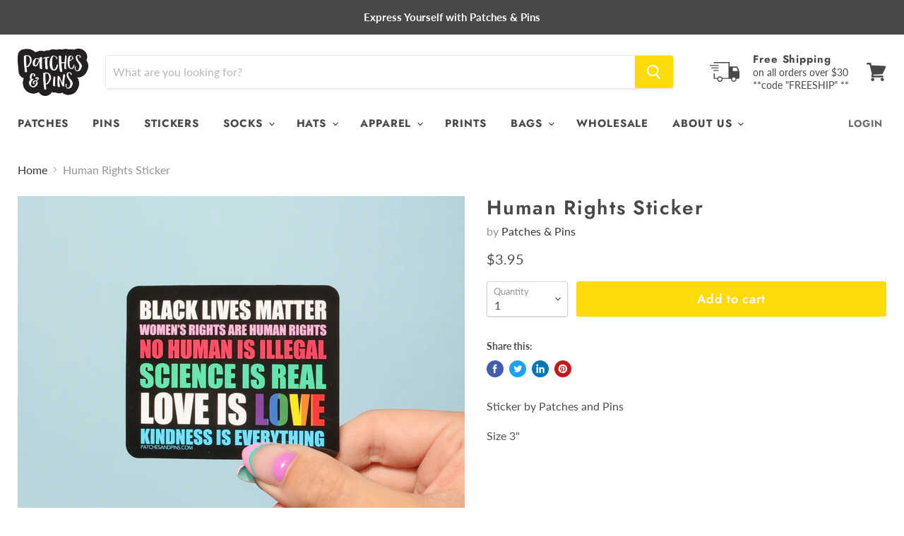

--- FILE ---
content_type: text/html; charset=utf-8
request_url: https://patchesandpins.com/collections/all/products/human-rights-sticker?view=_recently-viewed
body_size: 1221
content:




























<li
  class="productgrid--item  imagestyle--natural        product-recently-viewed-card  show-actions--mobile"
  data-product-item
  data-product-quickshop-url="/products/human-rights-sticker"
  data-quickshop-hash="950d2d47bea58f76014cb0e24772cff4f24ff1de63876340080fd642325efde3"
  
    data-recently-viewed-card
  
>
  <div class="productitem" data-product-item-content>
    <div class="product-recently-viewed-card-time" data-product-handle="human-rights-sticker">
      <button
        class="product-recently-viewed-card-remove"
        aria-label="close"
        data-remove-recently-viewed
      >
        <svg
  aria-hidden="true"
  focusable="false"
  role="presentation"
  width="10"
  height="10"
  viewBox="0 0 10 10"
  xmlns="http://www.w3.org/2000/svg"
>
  <path d="M6.08785659,5 L9.77469752,1.31315906 L8.68684094,0.225302476 L5,3.91214341 L1.31315906,0.225302476 L0.225302476,1.31315906 L3.91214341,5 L0.225302476,8.68684094 L1.31315906,9.77469752 L5,6.08785659 L8.68684094,9.77469752 L9.77469752,8.68684094 L6.08785659,5 Z"></path>
</svg>
      </button>
    </div>
    <a
      class="productitem--image-link"
      href="/products/human-rights-sticker"
      tabindex="-1"
      data-product-page-link
    >
      <figure class="productitem--image" data-product-item-image>
        
          
            
            

  
    <noscript data-rimg-noscript>
      <img
        
          src="//patchesandpins.com/cdn/shop/products/BLMWomen_sRights_512x512.png?v=1623717696"
        

        alt=""
        data-rimg="noscript"
        srcset="//patchesandpins.com/cdn/shop/products/BLMWomen_sRights_512x512.png?v=1623717696 1x, //patchesandpins.com/cdn/shop/products/BLMWomen_sRights_1024x1024.png?v=1623717696 2x, //patchesandpins.com/cdn/shop/products/BLMWomen_sRights_1198x1198.png?v=1623717696 2.34x"
        class="productitem--image-alternate"
        
        
      >
    </noscript>
  

  <img
    
      src="//patchesandpins.com/cdn/shop/products/BLMWomen_sRights_512x512.png?v=1623717696"
    
    alt=""

    
      data-rimg="lazy"
      data-rimg-scale="1"
      data-rimg-template="//patchesandpins.com/cdn/shop/products/BLMWomen_sRights_{size}.png?v=1623717696"
      data-rimg-max="1200x1200"
      data-rimg-crop="false"
      
      srcset="data:image/svg+xml;utf8,<svg%20xmlns='http://www.w3.org/2000/svg'%20width='512'%20height='512'></svg>"
    

    class="productitem--image-alternate"
    
    
  >



  <div data-rimg-canvas></div>


          
          

  
    <noscript data-rimg-noscript>
      <img
        
          src="//patchesandpins.com/cdn/shop/products/FY2A2578_512x512.jpg?v=1623717696"
        

        alt=""
        data-rimg="noscript"
        srcset="//patchesandpins.com/cdn/shop/products/FY2A2578_512x512.jpg?v=1623717696 1x, //patchesandpins.com/cdn/shop/products/FY2A2578_1024x1024.jpg?v=1623717696 2x, //patchesandpins.com/cdn/shop/products/FY2A2578_1495x1495.jpg?v=1623717696 2.92x"
        class="productitem--image-primary"
        
        
      >
    </noscript>
  

  <img
    
      src="//patchesandpins.com/cdn/shop/products/FY2A2578_512x512.jpg?v=1623717696"
    
    alt=""

    
      data-rimg="lazy"
      data-rimg-scale="1"
      data-rimg-template="//patchesandpins.com/cdn/shop/products/FY2A2578_{size}.jpg?v=1623717696"
      data-rimg-max="1500x1500"
      data-rimg-crop="false"
      
      srcset="data:image/svg+xml;utf8,<svg%20xmlns='http://www.w3.org/2000/svg'%20width='512'%20height='512'></svg>"
    

    class="productitem--image-primary"
    
    
  >



  <div data-rimg-canvas></div>


        

        

      </figure>
    </a><div class="productitem--info">
      

      

      <h2 class="productitem--title">
        <a href="/products/human-rights-sticker" data-product-page-link>
          Human Rights Sticker
        </a>
      </h2>

      
        <span class="productitem--vendor">
          <a href="/collections/vendors?q=Patches%20%26%20Pins" title="Patches &amp; Pins">Patches & Pins</a>
        </span>
      

      
        
<div class="productitem--price ">
  <div
    class="price--compare-at "
    data-price-compare-at
  >
  </div>

  <div class="price--main" data-price>
      
      <span class="money">
        $3.95
      </span>
    
  </div>

  
  
  
  

  <div
    class="
      product--unit-price
      hidden
    "
    data-unit-price
  >
    <span class="product--total-quantity" data-total-quantity></span> | <span class="product--unit-price-amount money" data-unit-price-amount></span> / <span class="product--unit-price-measure" data-unit-price-measure></span>
  </div></div>


      

      

      
        <div class="productitem--description">
          <p>
Sticker by Patches and Pins 
Size 3"</p>

          
        </div>
      
    </div>

    
  </div>

  
    <script type="application/json" data-quick-buy-settings>
      {
        "cart_redirection": false,
        "money_format": "${{amount}}"
      }
    </script>
  
</li>

